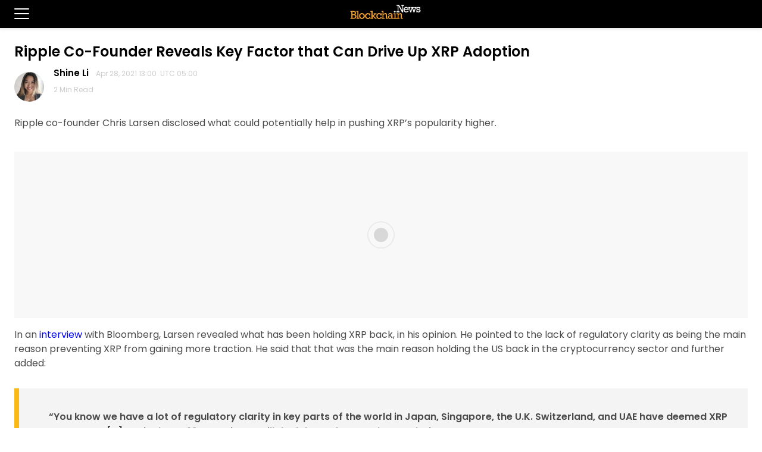

--- FILE ---
content_type: text/html; charset=utf-8
request_url: https://blockchain.news/PostAMP?id=ripple-co-founder-reveals-key-factor-that-can-drive-up-xrp-adoption
body_size: 11401
content:

<!doctype html>
<html amp>
<head>
    <meta charset="utf-8">
    <title>Ripple Co-Founder Reveals Key Factor that Can Drive Up XRP Adoption | Blockchain News</title>
    <link rel="canonical" href="http://blockchain.news/news/5a500b06-82d3-412f-a9f1-3d9a5db84a41" />
    <link rel="stylesheet" href="https://fonts.googleapis.com/css?family=Roboto:300,400,500,600,700%7CSource+Sans+Pro:200,300,400,500,600,700,900%7CBarlow:200,300,400,500,600,700,900%7CNoto+Sans:200,300,400,500,600,700,900%7CPoppins:200,300,400,500,600,700,900" />
    <meta name="viewport" content="width=device-width,minimum-scale=1,initial-scale=1">
    <script async src="https://cdn.ampproject.org/v0.js"></script>
    <script custom-element="amp-form" src="https://cdn.ampproject.org/v0/amp-form-0.1.js" async=""></script>
    <script async custom-element="amp-sidebar" src="https://cdn.ampproject.org/v0/amp-sidebar-0.1.js"></script>
    <script async custom-element="amp-accordion" src="https://cdn.ampproject.org/v0/amp-accordion-0.1.js"></script>
    <script async custom-element="amp-auto-ads" src="https://cdn.ampproject.org/v0/amp-auto-ads-0.1.js"></script>
    <style amp-boilerplate>

        body {
            -webkit-animation: -amp-start 8s steps(1,end) 0s 1 normal both;
            -moz-animation: -amp-start 8s steps(1,end) 0s 1 normal both;
            -ms-animation: -amp-start 8s steps(1,end) 0s 1 normal both;
            animation: -amp-start 8s steps(1,end) 0s 1 normal both
        }

        @-webkit-keyframes -amp-start {
            from {
                visibility: hidden
            }

            to {
                visibility: visible
            }
        }

        @-moz-keyframes -amp-start {
            from {
                visibility: hidden
            }

            to {
                visibility: visible
            }
        }

        @-ms-keyframes -amp-start {
            from {
                visibility: hidden
            }

            to {
                visibility: visible
            }
        }

        @-o-keyframes -amp-start {
            from {
                visibility: hidden
            }

            to {
                visibility: visible
            }
        }

        @keyframes -amp-start {
            from {
                visibility: hidden
            }

            to {
                visibility: visible
            }
        }
    </style>
    <noscript>
        <style amp-boilerplate>

            body {
                -webkit-animation: none;
                -moz-animation: none;
                -ms-animation: none;
                animation: none
            }
        </style>
    </noscript>
    <style amp-custom>
        body {
            background: #fff;
            color: #4a4a4a;
            font-family: Noto Sans,Calibri,sans-serif;
            min-width: 315px;
            overflow-x: hidden;
            font-smooth: always;
            -webkit-font-smoothing: antialiased;
        }

        .header {
            background-color: #000;
            z-index: 999;
            box-shadow: 0 0 5px 2px rgba(0,0,0,.1);
            text-align: center;
        }
        .fixed-height-container {
     position: relative;
     width: 100%;
     height: 300px;
   }

        amp-img.cover img {
            object-fit: cover;
        }


        .left-0 {
            left: 0;
        }

        .bottom-0 {
            bottom: 0;
        }

        .right-0 {
            right: 0;
        }

        .top-0 {
            top: 0;
        }

        .absolute {
            position: absolute;
        }

        h1, h2, h3, h4, h5, h6 {
            margin: 0;
            padding: 0;
            font-weight: 400;
        }

        .h1, h1 {
            font-size: 3rem;
            line-height: 2.5rem;
        }

        .h2, h2 {
            font-size: 2rem;
            line-height: 2.5rem;
        }

        .h3, h3 {
            font-size: 1.5rem;
            line-height: 2rem;
        }

        .m0 {
            margin: 0;
        }

        .mb1 {
            margin-bottom: .5rem;
        }

        .mb2 {
            margin-bottom: 1rem;
        }

        .mb3 {
            margin-bottom: 1.5rem;
        }

        .mb4 {
            margin-bottom: 2rem;
        }

        .p0 {
            padding: 0;
        }

        .p1 {
            padding: .5rem;
        }

        .px1 {
            padding-left: .5rem;
            padding-right: .5rem;
        }

        .px3 {
            padding-left: 1.5rem;
            padding-right: 1.5rem;
        }

        .pt2 {
            padding-top: 1rem;
        }

        .relative {
            position: relative;
        }

        .ampstart-subtitle {
            color: #003f93;
            font-size: 1rem;
        }

        .ampstart-subtitle, body {
            line-height: 1.5rem;
        }

        .ampstart-card {
            box-shadow: 0 1px 1px 0 rgba(0,0,0,.14), 0 1px 1px -1px rgba(0,0,0,.14), 0 1px 5px 0 rgba(0,0,0,.12);
        }

        .max-width-1 {
            max-width: 24rem;
        }

        .block {
            display: block;
        }

        .text-decoration-none {
            text-decoration: none;
        }

        .ampstart-icon {
            fill: #003f93;
        }

        .ampstart-input {
            width: 100%;
        }

            .ampstart-input > input, .ampstart-input > select, .ampstart-input > textarea {
                width: 100%;
                margin-top: 1rem;
                line-height: 1.5rem;
                border: 0;
                border-radius: 0;
                border-bottom: 1px solid #4a4a4a;
                background: none;
                color: #4a4a4a;
                outline: 0;
            }

            .ampstart-input > label {
                color: #003f93;
                pointer-events: none;
                text-align: left;
                font-size: .875rem;
                line-height: 1rem;
                opacity: 0;
                animation: .2s;
                animation-timing-function: cubic-bezier(.4,0,.2,1);
                animation-fill-mode: forwards;
            }

        .ampstart-label {
            text-transform: uppercase;
        }

        .ampstart-byline, .ampstart-caption, .ampstart-hint, .ampstart-label {
            font-size: .875rem;
            color: #4f4f4f;
            line-height: 1.125rem;
        }

        .ampstart-btn-secondary {
            background-color: #fff;
            color: #000;
            border: 1px solid #000;
        }

        .ampstart-btn {
            font-family: inherit;
            font-weight: inherit;
            font-size: 1rem;
            line-height: 1.125rem;
            padding: .7em .8em;
            text-decoration: none;
            white-space: nowrap;
            vertical-align: middle;
            cursor: pointer;
        }

        .ampstart-footer {
            background-color: #2d2d2d;
            color: #fff;
            padding-top: 5rem;
            padding-bottom: 5rem;
        }

        .ampstart-footer, .ampstart-small-text {
            font-size: .75rem;
            line-height: 1rem;
        }

        .items-center {
            -ms-flex-align: center;
            align-items: center;
        }

        main .ampstart-social-follow {
            margin-left: auto;
            margin-right: auto;
            width: 315px;
        }

        .justify-around {
            justify-content: space-around;
        }

        .flex-column {
            flex-direction: column;
        }

        .flex-wrap {
            flex-wrap: wrap;
        }

        .flex {
            display: flex;
        }

        .list-reset {
            list-style: none;
            padding-left: 0;
        }

        small {
            font-size: 80%;
        }

        li {
            display: list-item;
            text-align: -webkit-match-parent;
        }

        nav, section {
            display: block;
        }

        .border-none {
            border: 0
        }

        button, input {
            overflow: visible;
        }


        main {
            max-width: 1380px;
            margin: 0 auto;
        }


        .container{
            max-width:1380px;
            margin-right: auto;
    margin-left: auto;





        }

        amp-img {
            margin-top: 20px;
        }

        .logo {
            margin-top: 5px;
            margin-bottom: 5px;
            margin-right: 35px;
        }


             p span font {
                color: #4a4a4a;
            }
            .title{
                font-size:24px;
                font-weight:600;
                color: #000;
                line-height: 2rem;
            }

        a {
            text-decoration: none;
            color: #4a4a4a;
        }

        a:visited {
            text-decoration: none;
            color: #4a4a4a;
        }

        .widget-title {
            font-size: 16px;
            text-transform: uppercase;
            font-weight: 900;
            border-bottom: 3px solid #ddd;
            color: #333;
            line-height: 24px;
            letter-spacing: .8px;
            display: inline-block;
        }




        @media (min-width: 576px) {
         .hidden-sm-up {
           display: none;
  }
}

        @media (max-width: 575px) {
  .hidden-xs-down {
    display: none;
  }
}

        .entry-box {
            margin: 0 1% 2% 0.5%;
            border-bottom: 1px solid #EEE;
        }
        .row {
            display: flex;
            flex-wrap: wrap;
        }
        .col-8 {
            -ms-flex: 0 0 66.666667%;
            flex: 0 0 66.666667%;
            max-width: 66.666667%;
        }
        .col-4 {
            -ms-flex: 0 0 33.333333%;
            flex: 0 0 33.333333%;
            max-width: 33.333333%;
        }
        .post-thumbnail {
            border-radius: 5px;
            vertical-align: text-top;
            margin-top: 0px;
            margin-bottom: 20px;
        }
        .entry-title {
            font-weight: 600;
            line-height: 24px;
            font-size: 16px;
        }
        .entry-padding {
            padding: 0px 0px 20px 20px
        }
        @media (max-width: 600px) {

            .entry-title {
                font-size: 13.2px;
                line-height: 18px;
            }
            .entry-padding {
                padding: 0px 0px 0px 20px;
            }
            .post-padding {
                padding-top: 15px;
            }
            }


        .author-section {
            margin-bottom: 40px;
        }
        .author-image {
            margin-right: 1em;
            border-radius: 50%;
            float: left;
            margin-top: 10px;
        }
        .author-name {
            font-size: 15px;
            color:#000;
            font-weight:600;
        }
        .pub-date {
            line-height: .7;
            color: #ccc;
            font-size: 12px;
            text-transform: capitalize;
        }
        @media (max-width: 330px) {
            .pub-date {
                font-size: 11px;
            }
        }

        blockquote {
            border-left: 8px solid #fab915;
            border-top: 0;
            border-bottom: 0;
            line-height: 1.6;
            position: relative;
            background: #f4f4f4;
            padding: 1.2em 30px 1.2em 50px;
            margin: 30px auto;
            font-weight: 600;
        }

        .post blockquote {
            border-top: 1px solid #dfdfdf;
            border-bottom: 1px solid #dfdfdf;
            color: #6f6f6f;
            font-size: 1.3em;
            width: 90%;
            margin: 1.5em auto;
            font-style: italic;
            font-weight: lighter
        }

            .post blockquote p {
                margin: 1em .5em
            }

        .sidebar-open-btn {
            font-size: 1.5em;
            display: none;
        }

      .sidebar-open-btn {
        display: inline-block;
        float:left;
        margin-top:8px;
        background: #000;
        color: #fff;
        border-color: #000;
        padding-right:0px;
      }
    }
        .ampstart-footer-nav ul li a{
           color:#fff;
        }
        amp-mega-menu nav {
            background-color: #fab915;
        }
    amp-mega-menu nav ul {
      max-width:1380px;
                margin: 0 auto;
                padding:0px;
    }

        amp-mega-menu nav ul li {
            font-size: 15px;
            letter-spacing: .25px;
            display: block;
            position: relative;
            padding: 9px 9px 9px 0px;
            font-weight: 700;
            text-decoration: none;
        }
    amp-mega-menu nav ul li div{
       max-width:690px;
       margin-top:9px;

    }
        amp-mega-menu nav ul li div div div ul li {
        font-weight:400;
        }

    .col {
    flex-basis: 0;
    flex-grow: 1;
    position: relative;
    width: 100%;
    min-height: 1px;
    float: left;
  width: 20%;
  padding: 10px;
  margin-bottom:20px;
}
        .mega-title {
            font-weight: 700;
            margin-bottom: 6px;
            letter-spacing: 0.3px;
            border-bottom: 1px solid #fab915;
            display: inline-block;
        }
    amp-sidebar {
    background-color: #fff;
    min-width: 300px;
    width: 300px;
}

    amp-sidebar li{
        margin: 0 0 2rem 2em;
        font-weight:500;
    }

    amp-sidebar amp-nested-menu ul li div ul ul li {
    margin: 0 0 0.2rem 0em;
    font-weight: 500;
    font-size:13px;
}
    amp-sidebar amp-nested-menu ul li div ul{
        margin-bottom:20px;
    }

        .menu-title {
            font-size: 13px;
            letter-spacing: .25px;
            font-weight: 700;
            margin-bottom:8px
        }

        .sidebar-icon-container {
            display: inline-block;
            cursor: pointer;
        }
        .bar1, .bar2, .bar3 {
            width: 25px;
            height: 2px;
            background-color: #fff;
            margin: 6px 0;
            border-radius: 100px;
        }
        .close-sidebar {
            font-size: 1.5em;
            margin: 0.5em 0 0rem 1em;
        }

        #mainContent a {
            text-decoration: none;
            color: blue;
        }

            #mainContent a:visited {
                text-decoration: none;
                color: blueviolet;
            }
        .footer-hyperlink {
            font-size: 14px;
            color: #006775;
            font-weight: 800;
        }
        .btn {
            border: 0;
            /*padding: 9px 30px;*/
            display: inline-block;
            vertical-align: middle;
            position: relative;
            /*font-size: 14px;*/
            border-radius: 2px;
            background: #eaeaea;
            color: #333;
            text-align: center;
            line-height: 24px;
            letter-spacing: .8px;
            z-index: 1;
        }

        .tag-btn {
            margin: .8em .8em 0 0;
            padding: .1em .5em;
        }
        body {
            font-family: applefont,'Poppins','Source Sans Pro',sans-serif;
        }
    </style>
    <!-- AMP Analytics -->
    <script async custom-element="amp-analytics" src="https://cdn.ampproject.org/v0/amp-analytics-0.1.js"></script>
</head>
<body>
<amp-auto-ads type="adsense"
              data-ad-client="ca-pub-2685412041103446">
</amp-auto-ads>
<!-- Google Tag Manager -->
<amp-analytics config="https://www.googletagmanager.com/amp.json?id=GTM-5KMH9TP&gtm.url=SOURCE_URL" data-credentials="include"></amp-analytics>
<amp-analytics type="gtag" data-credentials="include">
    <script type="application/json">
            {
            "vars" : {
            "gtag_id": "UA-134821821-1",
            "config" : {
            "UA-134821821-1": { "groups": "default" }
            }
            }
            }
        </script>
</amp-analytics>
<div class="header">
    <div role="button" on="tap:sidebar.toggle" tabindex="0" class="sidebar-icon-container sidebar-open-btn px3">
        <div class="bar1"></div>
        <div class="bar2"></div>
        <div class="bar3"></div>
    </div>
    <a href="https://blockchain.news">

        <amp-img width="125"
                 height="30"
                 src="https://image.blockchain.news/sharedimage/blockchain_Logo_black-02 .jpg" class="logo" layout="intrinsic"></amp-img>
    </a>
</div>
<header>
    <amp-sidebar id="sidebar" layout="nodisplay" style="line-height: 1.5rem;">
        <amp-nested-menu layout="fill">
            <div role="button" aria-label="close sidebar" on="tap:sidebar.toggle" tabindex="0" class="close-sidebar">✕</div>
            <ul style="margin-top:20px">
                <li class="menu-title">
                    <h4 amp-nested-submenu-open style="font-weight:600;font-size:13px">News <span style="color:#fab915">&#9656;</span></h4>
                    <div amp-nested-submenu>
                        <ul>
                            <li style="margin: 30px 0 0.5rem 2em;">
                                <span amp-nested-submenu-close style="color:#4A4A4A;font-size:13px;"><span style="color:#fab915">&#9666;</span> Back</span>
                            </li>
                            <li>

                                <div class="mega-title"><a href="/tag/Cryptocurrency">Crypto News</a></div>
                                <ul>
                                    <li><a href="/tag/Bitcoin">Bitcoin News</a></li>
                                    <li><a href="/tag/Ethereum">Ethereum News</a></li>
                                    <li><a href="/tag/Cardano">Cardano News</a></li>
                                    <li><a href="/tag/Stablecoin">Stablecoin News</a></li>
                                    <li><a href="/tag/CBDC">CBDC News</a></li>
                                    <li><a href="/tag/DeFi">DeFi News</a></li>
                                </ul>
                                <div class="mega-title"><a href="/tag/Industry">Industry News</a></div>
                                <ul>
                                    <li><a href="/tag/exchanges">Exchanges</a></li>
                                    <li><a href="/tag/mining">Mining</a></li>
                                    <li><a href="/tag/Data-Service">Data Service</a></li>
                                </ul>
                            </li>
                        </ul>
                    </div>
                </li>
                <li class="menu-title">
                    <a href="/analysis">Analysis</a>
                </li>
                <li class="menu-title">
                    <a href="/interview">Interview</a>
                </li>
                <li class="menu-title">
                    <a href="/wiki">Wiki</a>
                </li>
                <li class="menu-title">
                    <a href="/press%20release">Press Release</a>
                </li>
                <li class="menu-title">
                    <a href="/price">Price</a>
                </li>
                <li class="menu-title">
                    <a href="/Eventlist">Events</a>
                </li>
                <li class="menu-title">
                    <a href="/opinion">Opinion</a>
                </li>
                <li class="menu-title">
                    <a href="/write">Join Us</a>
                </li>
                <li style="font-size: 11px;color: gray;font-weight: 600;margin: 2em 0 0.4rem 2.3em;">Tools</li>
                <li class="menu-title">
                    <a href="/about">About</a>
                </li>
                <li class="menu-title">
                    <a href="/contact">Contact</a>
                </li>
                <li class="menu-title">
                    <a href="/privacy">Privacy</a>
                </li>
                <li class="menu-title">
                    <a href="/termsandconditions">Terms & Conditions</a>
                </li>
                <li class="menu-title">
                    <a href="/Advertisement">Advertise</a>
                </li>
                <li class="menu-title">
                    <a href="/zh">中文</a>
                </li>
                <li style="margin:0 0 0.8rem 1.3em">
                    <a target="_blank" rel="nofollow noopener noreferrer" href="https://www.linkedin.com/company/blockchainnewsbn/"><amp-img src="https://blockchainstock.blob.core.windows.net/logo/sidebar-linkedin.png" width="40" height="40" style="margin-top:0px"></amp-img>&nbsp;</a>
                    <a target="_blank" rel="nofollow noopener noreferrer" href="https://www.facebook.com/BlockchainNewsM/"><amp-img src="https://blockchainstock.blob.core.windows.net/logo/sidebar-facebook.png" width="40" height="40" style="margin-top:0px"></amp-img>&nbsp;</a>
                    <a target="_blank" rel="nofollow noopener noreferrer" href="https://twitter.com/BlockchainNewsM"><amp-img src="https://blockchainstock.blob.core.windows.net/logo/sidebar-twitter.png" width="40" height="40" style="margin-top:0px"></amp-img>&nbsp;</a>
                </li>

            </ul>
        </amp-nested-menu>
    </amp-sidebar>

</header>
<main id="content" role="main" class="px3">
    <article class="blockchain-article">
        <br/>
        <h1 class="mb1 title">Ripple Co-Founder Reveals Key Factor that Can Drive Up XRP Adoption</h1>

        <div class="author-section">
                    <a href="/Profile/Shine-Li" target="_blank"><amp-img src="https://blockchainstock.azureedge.net:443/profile/0C580E4C8144B8A9FBC87EA95DC4E7A5CE44CC86D0581AC98EACCE50388853D6.jpg" class="author-image" width="50" height="50" layout="fixed"></amp-img></a>
                <a href="/Profile/Shine-Li" target="_blank" class="author-name">Shine Li &nbsp;</a>
                <span class="pub-date">Apr 28, 2021 13:00 &nbsp;UTC 05:00</span>
                <p class="pub-date">2 Min Read</p>
        </div>

        <div id="mainContent">
            <p><span >Ripple co-founder Chris Larsen disclosed what could potentially help in pushing XRP&rsquo;s popularity higher.</span></p>
<p><span ><div class="fixed-height-container"><amp-img  class="cover" layout="fill"  src="https://image.blockchain.news/features/FF1677456A0EF47D9B560D6E1FDE0720B22C44EBB98E6B02027586F9070E3FE3.jpg" width="680" height="357" /></div></span></p>
<p><span >In an </span><a  rel="nofollow" href="https://www.bloomberg.com/news/videos/2021-04-27/ripple-s-larsen-xrp-being-singled-out-by-sec-perplexing-video">interview</a><span > with Bloomberg, Larsen revealed what has been holding XRP back, in his opinion. He pointed to the lack of regulatory clarity as being the main reason preventing XRP from gaining more traction. He said that that was the main reason holding the US back in the cryptocurrency sector and further added:</span></p>
<blockquote>
<p><span >&ldquo;You know we have a lot of regulatory clarity in key parts of the world in Japan, Singapore, the U.K. Switzerland, and UAE have deemed XRP a currency. [&hellip;] But in the US 10 years in we still don't have that regulatory clarity.&rdquo;</span></p>
</blockquote>
<p><span >Larsen further added that it was &ldquo;perplexing&rdquo; that XRP was being singled out among virtual currencies by the Securities and Exchange Commission, who deems it as an investment contract rather than a digital currency. He explained that it was perplexing because XRP had previously been &ldquo;declared a currency by Obama&rsquo;s treasury in 2015.&rdquo; Larsen added:</span></p>
<blockquote>
<p><span >&ldquo;It (XRP)&rsquo;s been out there in the wild now for almost nine years. Ten hundreds of billions of dollars have traded so it has utility. So we think that that was a perplexing move that happened on the last day of the Trump administration under the SEC.&rdquo;</span></p>
</blockquote>
<p><span >Larsen refers to the abrupt lawsuit the SEC handed Ripple Labs on the day right before former chairman Jay Clayton concluded his tenure, under the Trump administration. The Ripple co-founder also revealed that in his opinion, if the US were to remain competitive with China in the financial world, it would need to provide </span><span >clearer guidelines for cryptocurrencies.</span></p>
<p><span >Following the lawsuit, many top exchanges including Kraken, Coinbase, and Binance.US backed away from XRP, delisting or halting its trades in fear of butting heads with securities regulators. However, an incident occurring during a discovery hearing between Ripple Labs and the SEC revealed that cryptocurrency exchanges may not be in violation of securities laws if they <a rel="nofollow" href="https://blockchain.news/analysis/crypto-exchanges-not-violation-securities-laws-listing-xrp-implies-sec-lawyer" target="_blank" >relisted</a> XRP on US crypto trading platforms.&nbsp;</span></p>
<p><span ><span ><span >The stance of whether XRP is a security has been debated upon, with many criticizing the timing of the XRP lawsuit as a low blow. The lawsuit was handed out in the wake of former chairman of the SEC, Jay Clayton, leaving the Commission. While some have argued that XRP conforms to the Howey test, therefore rendering it a security, others have argued that it should be viewed more as a cryptocurrency.&nbsp;</span></span></span></p>
<p><span ><span ><span > Larsen, along with other industry leaders, have cited the importance of establishing clear crypto regulations for the US to remain competitive and relevant in the fintech and crypto sector.&nbsp;</span></span></span><span >Previously, Larsen had cited that unfortunately, US domestic digital payments were nowhere near the utility as their Chinese counterparts. While the Federal Reserve has ramped up its digital efforts, China, on the other hand, has been actively testing its digital yuan.</span>&nbsp;</p><br/><h5><i>Image source: Shutterstock</i></h5>


        </div>
        <br/>
        <br/>


        <h2 class="widget-title">Read More</h2>
        <br/><br/>


            <div class="entry-box">
                <!-- - - - - - - - - - - - - - Entry - - - - - - - - - - - - - - - - -->
                <!-- - - - - - - - - - - - - - Entry attachment - - - - - - - - - - - - - - - - -->

                <div class="row post-padding">
                    <div class="col-4">
                        <a href="../PostAMP?id=dealing-with-upcoming-eu-regulations-a-glimpse-into-the-future">
                                <amp-img src="https://blockchainstock.blob.core.windows.net:443/thumbnails/74DC2D38E13E4BB854B5EB7C8CDCBE809F7C09EFDA7F007E4610D2E8A07D40D1.jpg" width="357" height="234" alt="" class="post-thumbnail" layout="responsive"></amp-img>
                        </a>
                    </div>
                    <div class="col-8">
                        <div class="row">
                            <div class="col-12 entry-padding" style="">
                                <h5 class="entry-title"><a style="color: black; text-decoration: none;" href="../PostAMP?id=dealing-with-upcoming-eu-regulations-a-glimpse-into-the-future">Dealing with Upcoming EU Regulations: a Glimpse Into the Future</a></h5>
                                <p>
                                    <span class="pub-date">Apr 28, 2021</span>&nbsp;&nbsp;&nbsp;
                                    <span class="pub-date">2 Min Read</span>
                                </p>
                                <div class="tab-content-title hidden-sm-down hidden-xs-down" style="margin-top:0.5em">

                                        <a class="btn tag-btn" style="font-size:12px;" href="/tag/blockchain/amp">#BLOCKCHAIN</a>                                         <a class="btn tag-btn" style="font-size:12px;" href="/tag/bitcoin/amp">#BITCOIN</a>                                 </div>
                            </div>
                        </div>
                    </div>


                    <!-- - - - - - - - - - - - - - Entry body - - - - - - - - - - - - - - - - -->
                </div>
            </div>
            <div class="entry-box">
                <!-- - - - - - - - - - - - - - Entry - - - - - - - - - - - - - - - - -->
                <!-- - - - - - - - - - - - - - Entry attachment - - - - - - - - - - - - - - - - -->

                <div class="row post-padding">
                    <div class="col-4">
                        <a href="../PostAMP?id=aave-announced-launch-v2-liquidity-mining-program">
                                <amp-img src="https://blockchainstock.blob.core.windows.net:443/thumbnails/AEDBB46968608A9F751B8E6B3CCC5A20E76E588B0CAEA3B678294CE34EB60BC5.jpg" width="357" height="234" alt="" class="post-thumbnail" layout="responsive"></amp-img>
                        </a>
                    </div>
                    <div class="col-8">
                        <div class="row">
                            <div class="col-12 entry-padding" style="">
                                <h5 class="entry-title"><a style="color: black; text-decoration: none;" href="../PostAMP?id=aave-announced-launch-v2-liquidity-mining-program">Aave Announces the Launch of Its V2 Liquidity Mining Program</a></h5>
                                <p>
                                    <span class="pub-date">Apr 28, 2021</span>&nbsp;&nbsp;&nbsp;
                                    <span class="pub-date">2 Min Read</span>
                                </p>
                                <div class="tab-content-title hidden-sm-down hidden-xs-down" style="margin-top:0.5em">

                                        <a class="btn tag-btn" style="font-size:12px;" href="/tag/blockchain/amp">#BLOCKCHAIN</a>                                         <a class="btn tag-btn" style="font-size:12px;" href="/tag/aave/amp">#AAVE</a>                                         <a class="btn tag-btn" style="font-size:12px;" href="/tag/layer 2 solution/amp">#LAYER 2 SOLUTION</a>                                         <a class="btn tag-btn" style="font-size:12px;" href="/tag/liquidity mining/amp">#LIQUIDITY MINING</a>                                         <a class="btn tag-btn" style="font-size:12px;" href="/tag/stablecoin/amp">#STABLECOIN</a>                                         <a class="btn tag-btn" style="font-size:12px;" href="/tag/aave price/amp">#AAVE PRICE</a>                                 </div>
                            </div>
                        </div>
                    </div>


                    <!-- - - - - - - - - - - - - - Entry body - - - - - - - - - - - - - - - - -->
                </div>
            </div>
            <div class="entry-box">
                <!-- - - - - - - - - - - - - - Entry - - - - - - - - - - - - - - - - -->
                <!-- - - - - - - - - - - - - - Entry attachment - - - - - - - - - - - - - - - - -->

                <div class="row post-padding">
                    <div class="col-4">
                        <a href="../PostAMP?id=ethereum-breaches-2-500-and-achieves-highest-daily-close">
                                <amp-img src="https://blockchainstock.blob.core.windows.net:443/thumbnails/416F791AFE830F9DE42C0EEECD0C58D34A8B79B4DA6381B965F5CED2E297E606.jpg" width="357" height="234" alt="" class="post-thumbnail" layout="responsive"></amp-img>
                        </a>
                    </div>
                    <div class="col-8">
                        <div class="row">
                            <div class="col-12 entry-padding" style="">
                                <h5 class="entry-title"><a style="color: black; text-decoration: none;" href="../PostAMP?id=ethereum-breaches-2-500-and-achieves-highest-daily-close">Ethereum Breaches $2,500 and Achieves Its Highest Daily Close</a></h5>
                                <p>
                                    <span class="pub-date">Apr 28, 2021</span>&nbsp;&nbsp;&nbsp;
                                    <span class="pub-date">2 Min Read</span>
                                </p>
                                <div class="tab-content-title hidden-sm-down hidden-xs-down" style="margin-top:0.5em">

                                        <a class="btn tag-btn" style="font-size:12px;" href="/tag/ethereum/amp">#ETHEREUM</a>                                         <a class="btn tag-btn" style="font-size:12px;" href="/tag/cryptocurrencies/amp">#CRYPTOCURRENCIES</a>                                         <a class="btn tag-btn" style="font-size:12px;" href="/tag/eth/amp">#ETH</a>                                         <a class="btn tag-btn" style="font-size:12px;" href="/tag/price analysis/amp">#PRICE ANALYSIS</a>                                         <a class="btn tag-btn" style="font-size:12px;" href="/tag/bull run/amp">#BULL RUN</a>                                 </div>
                            </div>
                        </div>
                    </div>


                    <!-- - - - - - - - - - - - - - Entry body - - - - - - - - - - - - - - - - -->
                </div>
            </div>
            <div class="entry-box">
                <!-- - - - - - - - - - - - - - Entry - - - - - - - - - - - - - - - - -->
                <!-- - - - - - - - - - - - - - Entry attachment - - - - - - - - - - - - - - - - -->

                <div class="row post-padding">
                    <div class="col-4">
                        <a href="../PostAMP?id=cardano-integrated-university-zurich-2021-blockchain-curriculum">
                                <amp-img src="https://blockchainstock.blob.core.windows.net:443/thumbnails/1866C8EFB994773B0F4EFC22AD1E8088BCA9860109EF82FD36C6E30D468208A0.jpg" width="357" height="234" alt="" class="post-thumbnail" layout="responsive"></amp-img>
                        </a>
                    </div>
                    <div class="col-8">
                        <div class="row">
                            <div class="col-12 entry-padding" style="">
                                <h5 class="entry-title"><a style="color: black; text-decoration: none;" href="../PostAMP?id=cardano-integrated-university-zurich-2021-blockchain-curriculum">Cardano Integrated into University of Zurich&#x2019;s 2021 Blockchain Curriculum</a></h5>
                                <p>
                                    <span class="pub-date">Apr 28, 2021</span>&nbsp;&nbsp;&nbsp;
                                    <span class="pub-date">2 Min Read</span>
                                </p>
                                <div class="tab-content-title hidden-sm-down hidden-xs-down" style="margin-top:0.5em">

                                        <a class="btn tag-btn" style="font-size:12px;" href="/tag/blockchain/amp">#BLOCKCHAIN</a>                                         <a class="btn tag-btn" style="font-size:12px;" href="/tag/bitcoin/amp">#BITCOIN</a>                                         <a class="btn tag-btn" style="font-size:12px;" href="/tag/cardano/amp">#CARDANO</a>                                         <a class="btn tag-btn" style="font-size:12px;" href="/tag/university of zurich/amp">#UNIVERSITY OF ZURICH</a>                                 </div>
                            </div>
                        </div>
                    </div>


                    <!-- - - - - - - - - - - - - - Entry body - - - - - - - - - - - - - - - - -->
                </div>
            </div>
            <div class="entry-box">
                <!-- - - - - - - - - - - - - - Entry - - - - - - - - - - - - - - - - -->
                <!-- - - - - - - - - - - - - - Entry attachment - - - - - - - - - - - - - - - - -->

                <div class="row post-padding">
                    <div class="col-4">
                        <a href="../PostAMP?id=ethereums-average-gas-fees-hit-3-month-low">
                                <amp-img src="https://blockchainstock.blob.core.windows.net:443/thumbnails/A7605D88C69C80CB7D8896B2859991DF7E0421827CA3E4D47B127F6525F92E4D.jpg" width="357" height="234" alt="" class="post-thumbnail" layout="responsive"></amp-img>
                        </a>
                    </div>
                    <div class="col-8">
                        <div class="row">
                            <div class="col-12 entry-padding" style="">
                                <h5 class="entry-title"><a style="color: black; text-decoration: none;" href="../PostAMP?id=ethereums-average-gas-fees-hit-3-month-low">Ethereum&#x27;s Average Gas Fees Hit a 3-Month Low</a></h5>
                                <p>
                                    <span class="pub-date">Apr 28, 2021</span>&nbsp;&nbsp;&nbsp;
                                    <span class="pub-date">2 Min Read</span>
                                </p>
                                <div class="tab-content-title hidden-sm-down hidden-xs-down" style="margin-top:0.5em">

                                        <a class="btn tag-btn" style="font-size:12px;" href="/tag/ethereum/amp">#ETHEREUM</a>                                         <a class="btn tag-btn" style="font-size:12px;" href="/tag/eip 1559/amp">#EIP 1559</a>                                         <a class="btn tag-btn" style="font-size:12px;" href="/tag/proof-of-stake/amp">#PROOF-OF-STAKE</a>                                         <a class="btn tag-btn" style="font-size:12px;" href="/tag/binance smart chain/amp">#BINANCE SMART CHAIN</a>                                 </div>
                            </div>
                        </div>
                    </div>


                    <!-- - - - - - - - - - - - - - Entry body - - - - - - - - - - - - - - - - -->
                </div>
            </div>

        <br/>
        <br/><br/><br/><br/>

    </article>

</main>

<!-- Start Footer -->
<!-- Desktop -->
<footer class="ampstart-footer flex flex-column items-center px3 hidden-xs-down">
    <nav class="ampstart-footer-nav">
        <ul class="list-reset flex flex-wrap mb3">
            <li class="px1"><a class="text-decoration-none ampstart-label" href="/Write">Write</a></li>
            <li class="px1"><a class="text-decoration-none ampstart-label" href="/about">About</a></li>
            <li class="px1"><a class="text-decoration-none ampstart-label" href="/contact">Contact</a></li>
            <li class="px1"><a class="text-decoration-none ampstart-label" href="/privacy">Privacy</a></li>
            <li class="px1"><a class="text-decoration-none ampstart-label" href="/termsandconditions">Terms & Condition</a></li>
            <li class="px1"><a class="text-decoration-none ampstart-label" href="/Advertisement">Advertise</a></li>
        </ul>
    </nav>
    <small>
        Copyright © 2020 Blockchain News. All Rights Reserved.
    </small>
</footer>


<!-- End Footer -->
</body>

</html>
